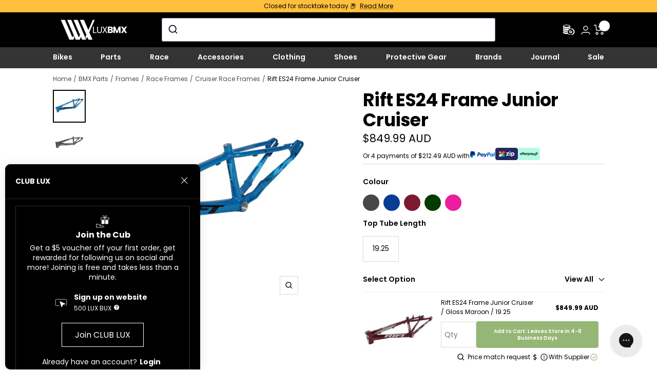

--- FILE ---
content_type: text/html; charset=UTF-8
request_url: https://api.reviews.io/json-ld/product/richsnippet?sku=95167_178670%3B95167_178671%3B95167_178672%3B95167_178673%3B95167_178674%3B47740517843245%3B47740517876013%3B47740517908781%3B47740517974317%3B47740518039853%3B9061219795245%3Brift-es24-frame-junior-cruiser&store=lux-bmx&url=https://www.luxbmx.com/products/rift-es24-frame-junior-cruiser&data=true
body_size: -145
content:
{
	"@context" : "http://schema.org",
	"@type" : "Product"

  			
		    ,"name" : "Rift ES24 Frame Junior Cruiser Charcoal / 19.25",
		"image" : "https://cdn.shopify.com/s/files/1/0720/2003/3837/files/rift-es24-frame-junior-cruiser-frames-ctd-industries-charcoal-19_25tt-2.jpg?v=1747890700",
				"sku" : "95167_178670"
		    
}


--- FILE ---
content_type: text/css
request_url: https://www.luxbmx.com/cdn/shop/t/74/assets/lite-yt-embed.css?v=18206276649108771071766469297
body_size: -22
content:
lite-youtube{background-color:#000;position:relative;display:block;contain:content;background-position:center center;background-size:cover;cursor:pointer;max-width:720px}lite-youtube:after{content:"";display:block;padding-bottom:56.25%}lite-youtube>iframe{width:100%;height:100%;position:absolute;top:0;left:0;border:0}lite-youtube>.lty-playbtn{display:block;width:68px;height:48px;position:absolute;cursor:pointer;transform:translate3d(-50%,-50%,0);top:50%;left:50%;z-index:1;background-color:transparent;background-image:url('data:image/svg+xml;utf8,<svg xmlns="http://www.w3.org/2000/svg" viewBox="0 0 68 48"><path d="M66.52 7.74c-.78-2.93-2.49-5.41-5.42-6.19C55.79.13 34 0 34 0S12.21.13 6.9 1.55c-2.93.78-4.63 3.26-5.42 6.19C.06 13.05 0 24 0 24s.06 10.95 1.48 16.26c.78 2.93 2.49 5.41 5.42 6.19C12.21 47.87 34 48 34 48s21.79-.13 27.1-1.55c2.93-.78 4.64-3.26 5.42-6.19C67.94 34.95 68 24 68 24s-.06-10.95-1.48-16.26z" fill="red"/><path d="M45 24 27 14v20" fill="white"/></svg>');filter:grayscale(100%);transition:filter .1s cubic-bezier(0,0,.2,1);border:none}lite-youtube:hover>.lty-playbtn,lite-youtube .lty-playbtn:focus{filter:none}lite-youtube.lyt-activated{cursor:unset}lite-youtube.lyt-activated:before,lite-youtube.lyt-activated>.lty-playbtn{opacity:0;pointer-events:none}.lyt-visually-hidden{clip:rect(0 0 0 0);clip-path:inset(50%);height:1px;overflow:hidden;position:absolute;white-space:nowrap;width:1px}
/*# sourceMappingURL=/cdn/shop/t/74/assets/lite-yt-embed.css.map?v=18206276649108771071766469297 */


--- FILE ---
content_type: text/javascript; charset=utf-8
request_url: https://www.luxbmx.com/products/rift-es24-frame-junior-cruiser.js
body_size: 2803
content:
{"id":9061219795245,"title":"Rift ES24 Frame Junior Cruiser","handle":"rift-es24-frame-junior-cruiser","description":"\u003cmeta charset=\"utf-8\"\u003e\n\u003cp data-mce-fragment=\"1\"\u003e\u003cstrong\u003eAt last a company making junior and expert sized cruiser frames!\u003c\/strong\u003e It's been a minute and if there's one question we dread here at LUX it's \"what do you have in a junior cruiser frame?\"\u003c\/p\u003e\n\u003cp data-mce-fragment=\"1\"\u003eWell no more! Bring it on for 2024.\u003c\/p\u003e\n\u003cp data-mce-fragment=\"1\"\u003eThe\u003cspan data-mce-fragment=\"1\"\u003e \u003c\/span\u003e\u003cstrong data-mce-fragment=\"1\"\u003eRift ES20 Expert Junior frame\u003c\/strong\u003e\u003cspan data-mce-fragment=\"1\"\u003e \u003c\/span\u003eis here in all new colours for the 2023\/24 race season. From classic grey charcoal with black decals, to hot pink, with a few colours in between, all of the frames are finished in a gloss clear coat covering the decals and adding an extra layer of protection. We reckon the kids will love these bright colours.\u003c\/p\u003e\n\u003cp data-mce-fragment=\"1\"\u003e\u003cspan data-mce-fragment=\"1\"\u003eRift haven't quite gone all the way with disc brake adaptation, with all of the \u003cstrong data-mce-fragment=\"1\"\u003eyouth frames sticking to a V-brake design\u003c\/strong\u003e, though we're 100% positive there will be disc brake conversions on the track for 2024. With a slotted 10mm dropout, there's plenty of caliper mount options out there.\u003c\/span\u003e\u003c\/p\u003e\n\u003cp data-mce-fragment=\"1\"\u003eManufactured from\u003cspan data-mce-fragment=\"1\"\u003e \u003c\/span\u003e\u003cstrong data-mce-fragment=\"1\"\u003e7005 Double Heat Treated Alloy,\u003c\/strong\u003e all of the main tubing is hydro-form making for a unique appearance. The CNC'd 3D dropouts are both beautiful and functional, and will for sure be dead straight making wheel installation dead easy.\u003c\/p\u003e\n\u003cp data-mce-fragment=\"1\"\u003eA\u003cspan data-mce-fragment=\"1\"\u003e \u003c\/span\u003e\u003cstrong data-mce-fragment=\"1\"\u003eEuro bottom bracket\u003c\/strong\u003e\u003cspan data-mce-fragment=\"1\"\u003e \u003c\/span\u003emeans the crank install is also a quick and easy process. No messy silicon and multiple cable guides keeps your build looking sleek. \u003c\/p\u003e\n\u003cp data-mce-fragment=\"1\"\u003eRift frames are popular for good reason and the attention to detail on these has us excited to be offering them to you guys through LUX. \u003c\/p\u003e\n\u003cp data-mce-fragment=\"1\"\u003eLooking to build your junior cruiser frame into a race winner? Well we can help you find those hard to get youth cruiser parts that can be super difficult to source. Let our team of BMX sleuths bring together, then build your dream junior cruiser.\u003c\/p\u003e\n\u003cp data-mce-fragment=\"1\"\u003e\u003cstrong data-mce-fragment=\"1\"\u003eNote:\u003c\/strong\u003e\u003cspan data-mce-fragment=\"1\"\u003e \u003c\/span\u003eThe maroon and green frames here are the youth frames and are showing V-brake mounts. The other colours are pro frames and show the disc brake dropouts. These images are simply to display the colour options.\u003c\/p\u003e\n\u003cp data-mce-fragment=\"1\"\u003e\u003cstrong data-mce-fragment=\"1\"\u003eFeatures:\u003c\/strong\u003e\u003c\/p\u003e\n\u003cul data-mce-fragment=\"1\"\u003e\n\u003cli data-mce-fragment=\"1\"\u003e7005 Double Heat Treated Alloy\u003c\/li\u003e\n\u003cli data-mce-fragment=\"1\"\u003eHydro-Form Top Tube\u003c\/li\u003e\n\u003cli data-mce-fragment=\"1\"\u003eHydro-Form Down Tube\u003c\/li\u003e\n\u003cli data-mce-fragment=\"1\"\u003eHydro-Form Chain Stays\u003c\/li\u003e\n\u003cli data-mce-fragment=\"1\"\u003eCNC CS Yoke for Max Wheel Clearance\u003c\/li\u003e\n\u003cli data-mce-fragment=\"1\"\u003eBulge Seat Tube\u003c\/li\u003e\n\u003cli data-mce-fragment=\"1\"\u003eCNC Integrated Head Tube and BB\u003c\/li\u003e\n\u003cli data-mce-fragment=\"1\"\u003eCNC 3D Dropouts\u003c\/li\u003e\n\u003cli data-mce-fragment=\"1\"\u003eDecals Under Clear Coat\u003c\/li\u003e\n\u003c\/ul\u003e\n\u003cp data-mce-fragment=\"1\"\u003e\u003cstrong data-mce-fragment=\"1\"\u003e Specs:\u003c\/strong\u003e\u003cmeta charset=\"utf-8\"\u003e\u003c\/p\u003e\n\u003ctable data-mce-fragment=\"1\" xmlns=\"http:\/\/www.w3.org\/1999\/xhtml\" cellspacing=\"0\" cellpadding=\"0\" dir=\"ltr\" border=\"1\" data-sheets-root=\"1\"\u003e\n\u003ccolgroup data-mce-fragment=\"1\"\u003e \u003ccol data-mce-fragment=\"1\" width=\"145\"\u003e \u003ccol data-mce-fragment=\"1\" width=\"271\"\u003e \u003c\/colgroup\u003e\n\u003ctbody data-mce-fragment=\"1\"\u003e\n\u003ctr data-mce-fragment=\"1\"\u003e\n\u003ctd data-mce-fragment=\"1\" data-sheets-value='{\"1\":2,\"2\":\"Model\"}'\u003e\u003cstrong data-mce-fragment=\"1\"\u003eModel\u003c\/strong\u003e\u003c\/td\u003e\n\u003ctd data-mce-fragment=\"1\" data-sheets-value='{\"1\":2,\"2\":\"Rift ES20D Pro L\"}'\u003eRift ES20D Junior Cruiser\u003c\/td\u003e\n\u003c\/tr\u003e\n\u003ctr data-mce-fragment=\"1\"\u003e\n\u003ctd data-mce-fragment=\"1\" data-sheets-value='{\"1\":2,\"2\":\"Frame Material\"}'\u003e\u003cstrong data-mce-fragment=\"1\"\u003eFrame Material\u003c\/strong\u003e\u003c\/td\u003e\n\u003ctd data-mce-fragment=\"1\" data-sheets-value='{\"1\":2,\"2\":\"7005 Double Heat Treated Alloy \"}'\u003e7005 Double Heat Treated Alloy\u003c\/td\u003e\n\u003c\/tr\u003e\n\u003ctr data-mce-fragment=\"1\"\u003e\n\u003ctd data-mce-fragment=\"1\" data-sheets-value='{\"1\":2,\"2\":\"Top Tube Length\"}'\u003e\u003cstrong data-mce-fragment=\"1\"\u003eTop Tube Length\u003c\/strong\u003e\u003c\/td\u003e\n\u003ctd data-mce-fragment=\"1\" data-sheets-value='{\"1\":2,\"2\":\"20.5 Inch\"}'\u003e19.75 Inch\u003c\/td\u003e\n\u003c\/tr\u003e\n\u003ctr data-mce-fragment=\"1\"\u003e\n\u003ctd data-mce-fragment=\"1\" data-sheets-value='{\"1\":2,\"2\":\"Chainstay Length \"}'\u003e\u003cstrong data-mce-fragment=\"1\"\u003eChainstay Length\u003c\/strong\u003e\u003c\/td\u003e\n\u003ctd data-mce-fragment=\"1\" data-sheets-value='{\"1\":2,\"2\":\"14.6 Inch\"}'\u003e14.5 Inch\u003c\/td\u003e\n\u003c\/tr\u003e\n\u003ctr data-mce-fragment=\"1\"\u003e\n\u003ctd data-mce-fragment=\"1\" data-sheets-value='{\"1\":2,\"2\":\"Bottom Bracket Height\"}'\u003e\u003cstrong data-mce-fragment=\"1\"\u003eBottom Bracket Height\u003c\/strong\u003e\u003c\/td\u003e\n\u003ctd data-mce-fragment=\"1\" data-sheets-value='{\"1\":2,\"2\":\"11.25 Inch\"}'\u003e11.00 Inch\u003c\/td\u003e\n\u003c\/tr\u003e\n\u003ctr data-mce-fragment=\"1\"\u003e\n\u003ctd data-mce-fragment=\"1\" data-sheets-value='{\"1\":2,\"2\":\"Head Angle\"}'\u003e\u003cstrong data-mce-fragment=\"1\"\u003eHead Angle\u003c\/strong\u003e\u003c\/td\u003e\n\u003ctd data-mce-fragment=\"1\" data-sheets-value='{\"1\":2,\"2\":\"74 Degrees\"}'\u003e72 Degrees\u003c\/td\u003e\n\u003c\/tr\u003e\n\u003ctr data-mce-fragment=\"1\"\u003e\n\u003ctd data-mce-fragment=\"1\" data-sheets-value='{\"1\":2,\"2\":\"Seat Angle\"}'\u003e\u003cstrong data-mce-fragment=\"1\"\u003eSeat Angle\u003c\/strong\u003e\u003c\/td\u003e\n\u003ctd data-mce-fragment=\"1\" data-sheets-value='{\"1\":2,\"2\":\"72 Degrees\"}'\u003e69 Degrees\u003c\/td\u003e\n\u003c\/tr\u003e\n\u003ctr data-mce-fragment=\"1\"\u003e\n\u003ctd data-mce-fragment=\"1\" data-sheets-value='{\"1\":2,\"2\":\"Head Tube Type\"}'\u003e\u003cstrong data-mce-fragment=\"1\"\u003eHead Tube Type\u003c\/strong\u003e\u003c\/td\u003e\n\u003ctd data-mce-fragment=\"1\" data-sheets-value='{\"1\":2,\"2\":\"Tapered 1-1\/8th - 1.5 Inch\"}'\u003eIntegrated 1-1\/8th \u003c\/td\u003e\n\u003c\/tr\u003e\n\u003ctr data-mce-fragment=\"1\"\u003e\n\u003ctd data-mce-fragment=\"1\" data-sheets-value='{\"1\":2,\"2\":\"Wheel Type\"}'\u003e\u003cstrong data-mce-fragment=\"1\"\u003eWheel Type\u003c\/strong\u003e\u003c\/td\u003e\n\u003ctd data-mce-fragment=\"1\" data-sheets-value='{\"1\":2,\"2\":\"20 Inch (406mm)\"}'\u003e451mm (20 x 1-1\/8 \/ 20 x 1-3\/8th)\u003c\/td\u003e\n\u003c\/tr\u003e\n\u003ctr data-mce-fragment=\"1\"\u003e\n\u003ctd data-mce-fragment=\"1\" data-sheets-value='{\"1\":2,\"2\":\"Bottom Bracket Type\"}'\u003e\u003cstrong data-mce-fragment=\"1\"\u003eBottom Bracket Type\u003c\/strong\u003e\u003c\/td\u003e\n\u003ctd data-mce-fragment=\"1\" data-sheets-value='{\"1\":2,\"2\":\"Euro\"}'\u003eEuro\u003c\/td\u003e\n\u003c\/tr\u003e\n\u003ctr data-mce-fragment=\"1\"\u003e\n\u003ctd data-mce-fragment=\"1\" data-sheets-value='{\"1\":2,\"2\":\"Seat Tube Diameter\"}'\u003e\u003cstrong data-mce-fragment=\"1\"\u003eSeat Tube Diameter\u003c\/strong\u003e\u003c\/td\u003e\n\u003ctd data-mce-fragment=\"1\" data-sheets-value='{\"1\":2,\"2\":\"27.2mm\"}'\u003e22.2mm\u003c\/td\u003e\n\u003c\/tr\u003e\n\u003ctr data-mce-fragment=\"1\"\u003e\n\u003ctd data-mce-fragment=\"1\" data-sheets-value='{\"1\":2,\"2\":\"Seat Clamp Diameter\"}'\u003e\u003cstrong data-mce-fragment=\"1\"\u003eSeat Clamp Diameter\u003c\/strong\u003e\u003c\/td\u003e\n\u003ctd data-mce-fragment=\"1\" data-sheets-value='{\"1\":2,\"2\":\"31.8mm\"}'\u003e24.5mm\u003c\/td\u003e\n\u003c\/tr\u003e\n\u003ctr data-mce-fragment=\"1\"\u003e\n\u003ctd data-mce-fragment=\"1\" data-sheets-value='{\"1\":2,\"2\":\"Brake Type \"}'\u003e\u003cstrong data-mce-fragment=\"1\"\u003eBrake Type\u003c\/strong\u003e\u003c\/td\u003e\n\u003ctd data-mce-fragment=\"1\" data-sheets-value='{\"1\":2,\"2\":\"Disc (Post Mount Caliper)\"}'\u003eV-brake\u003c\/td\u003e\n\u003c\/tr\u003e\n\u003ctr data-mce-fragment=\"1\"\u003e\n\u003ctd data-mce-fragment=\"1\" data-sheets-value='{\"1\":2,\"2\":\"Dropout type\"}'\u003e\u003cstrong data-mce-fragment=\"1\"\u003eDropout type\u003c\/strong\u003e\u003c\/td\u003e\n\u003ctd data-mce-fragment=\"1\" data-sheets-value='{\"1\":2,\"2\":\"10mm Slotted\"}'\u003e10mm Slotted\u003c\/td\u003e\n\u003c\/tr\u003e\n\u003ctr data-mce-fragment=\"1\"\u003e\n\u003ctd data-mce-fragment=\"1\" data-sheets-value='{\"1\":2,\"2\":\"Weight\"}'\u003e\u003cstrong data-mce-fragment=\"1\"\u003eWeight\u003c\/strong\u003e\u003c\/td\u003e\n\u003ctd data-mce-fragment=\"1\" data-sheets-value='{\"1\":2,\"2\":\"1389g\"}'\u003e992g\u003c\/td\u003e\n\u003c\/tr\u003e\n\u003c\/tbody\u003e\n\u003c\/table\u003e","published_at":"2023-12-15T13:58:52+10:00","created_at":"2023-12-15T11:34:41+10:00","vendor":"CTD Industries","type":"Frames","tags":["brand-rift","dept-parts","discipline-race","instock-CTD","racesize-cruiser","vendor-CTD Industries"],"price":84999,"price_min":84999,"price_max":84999,"available":true,"price_varies":false,"compare_at_price":84999,"compare_at_price_min":84999,"compare_at_price_max":84999,"compare_at_price_varies":false,"variants":[{"id":47740517843245,"title":"Charcoal \/ 19.25","option1":"Charcoal","option2":"19.25","option3":null,"sku":"95167_178670","requires_shipping":true,"taxable":true,"featured_image":{"id":45396640104749,"product_id":9061219795245,"position":2,"created_at":"2023-12-15T13:51:35+10:00","updated_at":"2025-05-22T15:11:40+10:00","alt":"An expert-sized Rift ES24 Frame Junior Cruiser adorned with the word rift.","width":900,"height":900,"src":"https:\/\/cdn.shopify.com\/s\/files\/1\/0720\/2003\/3837\/files\/rift-es24-frame-junior-cruiser-frames-ctd-industries-charcoal-19_25tt-2.jpg?v=1747890700","variant_ids":[47740517843245]},"available":false,"name":"Rift ES24 Frame Junior Cruiser - Charcoal \/ 19.25","public_title":"Charcoal \/ 19.25","options":["Charcoal","19.25"],"price":84999,"weight":3000,"compare_at_price":84999,"inventory_management":"shopify","barcode":"719579999","featured_media":{"alt":"An expert-sized Rift ES24 Frame Junior Cruiser adorned with the word rift.","id":37820147532077,"position":2,"preview_image":{"aspect_ratio":1.0,"height":900,"width":900,"src":"https:\/\/cdn.shopify.com\/s\/files\/1\/0720\/2003\/3837\/files\/rift-es24-frame-junior-cruiser-frames-ctd-industries-charcoal-19_25tt-2.jpg?v=1747890700"}},"quantity_rule":{"min":1,"max":null,"increment":1},"quantity_price_breaks":[],"requires_selling_plan":false,"selling_plan_allocations":[]},{"id":47740517876013,"title":"Gloss Blue \/ 19.25","option1":"Gloss Blue","option2":"19.25","option3":null,"sku":"95167_178671","requires_shipping":true,"taxable":true,"featured_image":{"id":45396641153325,"product_id":9061219795245,"position":1,"created_at":"2023-12-15T13:51:40+10:00","updated_at":"2025-05-22T15:11:39+10:00","alt":"A junior-sized Rift ES24 Frame Junior Cruiser bike frame with the word rift on it.","width":900,"height":900,"src":"https:\/\/cdn.shopify.com\/s\/files\/1\/0720\/2003\/3837\/files\/rift-es24-frame-junior-cruiser-frames-ctd-industries-gloss-blue-19_25tt.jpg?v=1747890699","variant_ids":[47740517876013]},"available":false,"name":"Rift ES24 Frame Junior Cruiser - Gloss Blue \/ 19.25","public_title":"Gloss Blue \/ 19.25","options":["Gloss Blue","19.25"],"price":84999,"weight":3000,"compare_at_price":84999,"inventory_management":"shopify","barcode":"719578666","featured_media":{"alt":"A junior-sized Rift ES24 Frame Junior Cruiser bike frame with the word rift on it.","id":37820149170477,"position":1,"preview_image":{"aspect_ratio":1.0,"height":900,"width":900,"src":"https:\/\/cdn.shopify.com\/s\/files\/1\/0720\/2003\/3837\/files\/rift-es24-frame-junior-cruiser-frames-ctd-industries-gloss-blue-19_25tt.jpg?v=1747890699"}},"quantity_rule":{"min":1,"max":null,"increment":1},"quantity_price_breaks":[],"requires_selling_plan":false,"selling_plan_allocations":[]},{"id":47740517908781,"title":"Gloss Maroon \/ 19.25","option1":"Gloss Maroon","option2":"19.25","option3":null,"sku":"95167_178672","requires_shipping":true,"taxable":true,"featured_image":{"id":45396641612077,"product_id":9061219795245,"position":3,"created_at":"2023-12-15T13:51:44+10:00","updated_at":"2025-05-22T15:11:42+10:00","alt":"A Rift ES24 Frame Junior Cruiser with the word rift on it.","width":900,"height":900,"src":"https:\/\/cdn.shopify.com\/s\/files\/1\/0720\/2003\/3837\/files\/rift-es24-frame-junior-cruiser-frames-ctd-industries-gloss-maroon-19_25tt-3.jpg?v=1747890702","variant_ids":[47740517908781]},"available":true,"name":"Rift ES24 Frame Junior Cruiser - Gloss Maroon \/ 19.25","public_title":"Gloss Maroon \/ 19.25","options":["Gloss Maroon","19.25"],"price":84999,"weight":3000,"compare_at_price":84999,"inventory_management":"shopify","barcode":"719578142","featured_media":{"alt":"A Rift ES24 Frame Junior Cruiser with the word rift on it.","id":37820149563693,"position":3,"preview_image":{"aspect_ratio":1.0,"height":900,"width":900,"src":"https:\/\/cdn.shopify.com\/s\/files\/1\/0720\/2003\/3837\/files\/rift-es24-frame-junior-cruiser-frames-ctd-industries-gloss-maroon-19_25tt-3.jpg?v=1747890702"}},"quantity_rule":{"min":1,"max":null,"increment":1},"quantity_price_breaks":[],"requires_selling_plan":false,"selling_plan_allocations":[]},{"id":47740517974317,"title":"Gloss Green \/ 19.25","option1":"Gloss Green","option2":"19.25","option3":null,"sku":"95167_178673","requires_shipping":true,"taxable":true,"featured_image":{"id":45396643053869,"product_id":9061219795245,"position":4,"created_at":"2023-12-15T13:51:50+10:00","updated_at":"2025-05-22T15:11:43+10:00","alt":"A Rift ES24 Frame Junior Cruiser on a white background.","width":900,"height":900,"src":"https:\/\/cdn.shopify.com\/s\/files\/1\/0720\/2003\/3837\/files\/rift-es24-frame-junior-cruiser-frames-ctd-industries-gloss-green-19_25tt-4.jpg?v=1747890703","variant_ids":[47740517974317]},"available":true,"name":"Rift ES24 Frame Junior Cruiser - Gloss Green \/ 19.25","public_title":"Gloss Green \/ 19.25","options":["Gloss Green","19.25"],"price":84999,"weight":3000,"compare_at_price":84999,"inventory_management":"shopify","barcode":"719578118","featured_media":{"alt":"A Rift ES24 Frame Junior Cruiser on a white background.","id":37820150907181,"position":4,"preview_image":{"aspect_ratio":1.0,"height":900,"width":900,"src":"https:\/\/cdn.shopify.com\/s\/files\/1\/0720\/2003\/3837\/files\/rift-es24-frame-junior-cruiser-frames-ctd-industries-gloss-green-19_25tt-4.jpg?v=1747890703"}},"quantity_rule":{"min":1,"max":null,"increment":1},"quantity_price_breaks":[],"requires_selling_plan":false,"selling_plan_allocations":[]},{"id":47740518039853,"title":"Hot Pink \/ 19.25","option1":"Hot Pink","option2":"19.25","option3":null,"sku":"95167_178674","requires_shipping":true,"taxable":true,"featured_image":{"id":45396644430125,"product_id":9061219795245,"position":5,"created_at":"2023-12-15T13:51:56+10:00","updated_at":"2025-05-22T15:11:45+10:00","alt":"A Rift ES24 Frame Junior Cruiser on a white background.","width":1405,"height":1404,"src":"https:\/\/cdn.shopify.com\/s\/files\/1\/0720\/2003\/3837\/files\/rift-es24-frame-junior-cruiser-frames-ctd-industries-hot-pink-19_25tt-5.jpg?v=1747890705","variant_ids":[47740518039853]},"available":false,"name":"Rift ES24 Frame Junior Cruiser - Hot Pink \/ 19.25","public_title":"Hot Pink \/ 19.25","options":["Hot Pink","19.25"],"price":84999,"weight":3000,"compare_at_price":84999,"inventory_management":"shopify","barcode":"719578674","featured_media":{"alt":"A Rift ES24 Frame Junior Cruiser on a white background.","id":37820151955757,"position":5,"preview_image":{"aspect_ratio":1.001,"height":1404,"width":1405,"src":"https:\/\/cdn.shopify.com\/s\/files\/1\/0720\/2003\/3837\/files\/rift-es24-frame-junior-cruiser-frames-ctd-industries-hot-pink-19_25tt-5.jpg?v=1747890705"}},"quantity_rule":{"min":1,"max":null,"increment":1},"quantity_price_breaks":[],"requires_selling_plan":false,"selling_plan_allocations":[]}],"images":["\/\/cdn.shopify.com\/s\/files\/1\/0720\/2003\/3837\/files\/rift-es24-frame-junior-cruiser-frames-ctd-industries-gloss-blue-19_25tt.jpg?v=1747890699","\/\/cdn.shopify.com\/s\/files\/1\/0720\/2003\/3837\/files\/rift-es24-frame-junior-cruiser-frames-ctd-industries-charcoal-19_25tt-2.jpg?v=1747890700","\/\/cdn.shopify.com\/s\/files\/1\/0720\/2003\/3837\/files\/rift-es24-frame-junior-cruiser-frames-ctd-industries-gloss-maroon-19_25tt-3.jpg?v=1747890702","\/\/cdn.shopify.com\/s\/files\/1\/0720\/2003\/3837\/files\/rift-es24-frame-junior-cruiser-frames-ctd-industries-gloss-green-19_25tt-4.jpg?v=1747890703","\/\/cdn.shopify.com\/s\/files\/1\/0720\/2003\/3837\/files\/rift-es24-frame-junior-cruiser-frames-ctd-industries-hot-pink-19_25tt-5.jpg?v=1747890705"],"featured_image":"\/\/cdn.shopify.com\/s\/files\/1\/0720\/2003\/3837\/files\/rift-es24-frame-junior-cruiser-frames-ctd-industries-gloss-blue-19_25tt.jpg?v=1747890699","options":[{"name":"Colour","position":1,"values":["Charcoal","Gloss Blue","Gloss Maroon","Gloss Green","Hot Pink"]},{"name":"Top Tube Length","position":2,"values":["19.25"]}],"url":"\/products\/rift-es24-frame-junior-cruiser","media":[{"alt":"A junior-sized Rift ES24 Frame Junior Cruiser bike frame with the word rift on it.","id":37820149170477,"position":1,"preview_image":{"aspect_ratio":1.0,"height":900,"width":900,"src":"https:\/\/cdn.shopify.com\/s\/files\/1\/0720\/2003\/3837\/files\/rift-es24-frame-junior-cruiser-frames-ctd-industries-gloss-blue-19_25tt.jpg?v=1747890699"},"aspect_ratio":1.0,"height":900,"media_type":"image","src":"https:\/\/cdn.shopify.com\/s\/files\/1\/0720\/2003\/3837\/files\/rift-es24-frame-junior-cruiser-frames-ctd-industries-gloss-blue-19_25tt.jpg?v=1747890699","width":900},{"alt":"An expert-sized Rift ES24 Frame Junior Cruiser adorned with the word rift.","id":37820147532077,"position":2,"preview_image":{"aspect_ratio":1.0,"height":900,"width":900,"src":"https:\/\/cdn.shopify.com\/s\/files\/1\/0720\/2003\/3837\/files\/rift-es24-frame-junior-cruiser-frames-ctd-industries-charcoal-19_25tt-2.jpg?v=1747890700"},"aspect_ratio":1.0,"height":900,"media_type":"image","src":"https:\/\/cdn.shopify.com\/s\/files\/1\/0720\/2003\/3837\/files\/rift-es24-frame-junior-cruiser-frames-ctd-industries-charcoal-19_25tt-2.jpg?v=1747890700","width":900},{"alt":"A Rift ES24 Frame Junior Cruiser with the word rift on it.","id":37820149563693,"position":3,"preview_image":{"aspect_ratio":1.0,"height":900,"width":900,"src":"https:\/\/cdn.shopify.com\/s\/files\/1\/0720\/2003\/3837\/files\/rift-es24-frame-junior-cruiser-frames-ctd-industries-gloss-maroon-19_25tt-3.jpg?v=1747890702"},"aspect_ratio":1.0,"height":900,"media_type":"image","src":"https:\/\/cdn.shopify.com\/s\/files\/1\/0720\/2003\/3837\/files\/rift-es24-frame-junior-cruiser-frames-ctd-industries-gloss-maroon-19_25tt-3.jpg?v=1747890702","width":900},{"alt":"A Rift ES24 Frame Junior Cruiser on a white background.","id":37820150907181,"position":4,"preview_image":{"aspect_ratio":1.0,"height":900,"width":900,"src":"https:\/\/cdn.shopify.com\/s\/files\/1\/0720\/2003\/3837\/files\/rift-es24-frame-junior-cruiser-frames-ctd-industries-gloss-green-19_25tt-4.jpg?v=1747890703"},"aspect_ratio":1.0,"height":900,"media_type":"image","src":"https:\/\/cdn.shopify.com\/s\/files\/1\/0720\/2003\/3837\/files\/rift-es24-frame-junior-cruiser-frames-ctd-industries-gloss-green-19_25tt-4.jpg?v=1747890703","width":900},{"alt":"A Rift ES24 Frame Junior Cruiser on a white background.","id":37820151955757,"position":5,"preview_image":{"aspect_ratio":1.001,"height":1404,"width":1405,"src":"https:\/\/cdn.shopify.com\/s\/files\/1\/0720\/2003\/3837\/files\/rift-es24-frame-junior-cruiser-frames-ctd-industries-hot-pink-19_25tt-5.jpg?v=1747890705"},"aspect_ratio":1.001,"height":1404,"media_type":"image","src":"https:\/\/cdn.shopify.com\/s\/files\/1\/0720\/2003\/3837\/files\/rift-es24-frame-junior-cruiser-frames-ctd-industries-hot-pink-19_25tt-5.jpg?v=1747890705","width":1405}],"requires_selling_plan":false,"selling_plan_groups":[]}

--- FILE ---
content_type: text/javascript
request_url: https://www.luxbmx.com/cdn/shop/t/74/assets/algolia_translations.js?v=177106561734745623991766469297
body_size: -175
content:
(function(algolia){"use strict";algolia.translations={searchTitle:"Search result",search:"Current search",allProducts:"See all products ",matching:"matching",sortBy:"Sorted by",relevance:"Relevance",outOf:"out of",resultsFound:"results found",oneResultFound:"1 result found",noResultFound:"No result found",addToCart:"Add to cart",searchForProduct:"Search for products",selectedFilter:"Selected filters",clearAll:"Clear all",outOfStock:"Out of stock",products:"Products",collections:"Collections",articles:"Articles",pages:"Pages",try:"Try",clearFilters:"clearing the filters",or:"or",changeInput:"changing your input",showLess:"Show less",showMore:"Show more",noResultFor:"No results for"},algolia.translation_helpers={no_result_for:function(text){return"".concat(algolia.translations.noResultFor,' " ').concat(text,' ".')},in:function(processingTimeMS){return"".concat(algolia.translations.in," ").concat(processingTimeMS/1e3,"s")},outOf:function(page,hitsPerPage,nbHits){return page*hitsPerPage+1+"-"+Math.min((page+1)*hitsPerPage,nbHits)+" ".concat(algolia.translations.outOf)},by:function(text){return text?" ".concat(algolia.translations.by," ")+text:""},render_title:function(text,query){return text==="Products"&&query?text+" for "+query:text}}})(window.algoliaShopify);
//# sourceMappingURL=/cdn/shop/t/74/assets/algolia_translations.js.map?v=177106561734745623991766469297


--- FILE ---
content_type: text/javascript; charset=utf-8
request_url: https://www.luxbmx.com/products/rift-es24-frame-junior-cruiser.js
body_size: 2748
content:
{"id":9061219795245,"title":"Rift ES24 Frame Junior Cruiser","handle":"rift-es24-frame-junior-cruiser","description":"\u003cmeta charset=\"utf-8\"\u003e\n\u003cp data-mce-fragment=\"1\"\u003e\u003cstrong\u003eAt last a company making junior and expert sized cruiser frames!\u003c\/strong\u003e It's been a minute and if there's one question we dread here at LUX it's \"what do you have in a junior cruiser frame?\"\u003c\/p\u003e\n\u003cp data-mce-fragment=\"1\"\u003eWell no more! Bring it on for 2024.\u003c\/p\u003e\n\u003cp data-mce-fragment=\"1\"\u003eThe\u003cspan data-mce-fragment=\"1\"\u003e \u003c\/span\u003e\u003cstrong data-mce-fragment=\"1\"\u003eRift ES20 Expert Junior frame\u003c\/strong\u003e\u003cspan data-mce-fragment=\"1\"\u003e \u003c\/span\u003eis here in all new colours for the 2023\/24 race season. From classic grey charcoal with black decals, to hot pink, with a few colours in between, all of the frames are finished in a gloss clear coat covering the decals and adding an extra layer of protection. We reckon the kids will love these bright colours.\u003c\/p\u003e\n\u003cp data-mce-fragment=\"1\"\u003e\u003cspan data-mce-fragment=\"1\"\u003eRift haven't quite gone all the way with disc brake adaptation, with all of the \u003cstrong data-mce-fragment=\"1\"\u003eyouth frames sticking to a V-brake design\u003c\/strong\u003e, though we're 100% positive there will be disc brake conversions on the track for 2024. With a slotted 10mm dropout, there's plenty of caliper mount options out there.\u003c\/span\u003e\u003c\/p\u003e\n\u003cp data-mce-fragment=\"1\"\u003eManufactured from\u003cspan data-mce-fragment=\"1\"\u003e \u003c\/span\u003e\u003cstrong data-mce-fragment=\"1\"\u003e7005 Double Heat Treated Alloy,\u003c\/strong\u003e all of the main tubing is hydro-form making for a unique appearance. The CNC'd 3D dropouts are both beautiful and functional, and will for sure be dead straight making wheel installation dead easy.\u003c\/p\u003e\n\u003cp data-mce-fragment=\"1\"\u003eA\u003cspan data-mce-fragment=\"1\"\u003e \u003c\/span\u003e\u003cstrong data-mce-fragment=\"1\"\u003eEuro bottom bracket\u003c\/strong\u003e\u003cspan data-mce-fragment=\"1\"\u003e \u003c\/span\u003emeans the crank install is also a quick and easy process. No messy silicon and multiple cable guides keeps your build looking sleek. \u003c\/p\u003e\n\u003cp data-mce-fragment=\"1\"\u003eRift frames are popular for good reason and the attention to detail on these has us excited to be offering them to you guys through LUX. \u003c\/p\u003e\n\u003cp data-mce-fragment=\"1\"\u003eLooking to build your junior cruiser frame into a race winner? Well we can help you find those hard to get youth cruiser parts that can be super difficult to source. Let our team of BMX sleuths bring together, then build your dream junior cruiser.\u003c\/p\u003e\n\u003cp data-mce-fragment=\"1\"\u003e\u003cstrong data-mce-fragment=\"1\"\u003eNote:\u003c\/strong\u003e\u003cspan data-mce-fragment=\"1\"\u003e \u003c\/span\u003eThe maroon and green frames here are the youth frames and are showing V-brake mounts. The other colours are pro frames and show the disc brake dropouts. These images are simply to display the colour options.\u003c\/p\u003e\n\u003cp data-mce-fragment=\"1\"\u003e\u003cstrong data-mce-fragment=\"1\"\u003eFeatures:\u003c\/strong\u003e\u003c\/p\u003e\n\u003cul data-mce-fragment=\"1\"\u003e\n\u003cli data-mce-fragment=\"1\"\u003e7005 Double Heat Treated Alloy\u003c\/li\u003e\n\u003cli data-mce-fragment=\"1\"\u003eHydro-Form Top Tube\u003c\/li\u003e\n\u003cli data-mce-fragment=\"1\"\u003eHydro-Form Down Tube\u003c\/li\u003e\n\u003cli data-mce-fragment=\"1\"\u003eHydro-Form Chain Stays\u003c\/li\u003e\n\u003cli data-mce-fragment=\"1\"\u003eCNC CS Yoke for Max Wheel Clearance\u003c\/li\u003e\n\u003cli data-mce-fragment=\"1\"\u003eBulge Seat Tube\u003c\/li\u003e\n\u003cli data-mce-fragment=\"1\"\u003eCNC Integrated Head Tube and BB\u003c\/li\u003e\n\u003cli data-mce-fragment=\"1\"\u003eCNC 3D Dropouts\u003c\/li\u003e\n\u003cli data-mce-fragment=\"1\"\u003eDecals Under Clear Coat\u003c\/li\u003e\n\u003c\/ul\u003e\n\u003cp data-mce-fragment=\"1\"\u003e\u003cstrong data-mce-fragment=\"1\"\u003e Specs:\u003c\/strong\u003e\u003cmeta charset=\"utf-8\"\u003e\u003c\/p\u003e\n\u003ctable data-mce-fragment=\"1\" xmlns=\"http:\/\/www.w3.org\/1999\/xhtml\" cellspacing=\"0\" cellpadding=\"0\" dir=\"ltr\" border=\"1\" data-sheets-root=\"1\"\u003e\n\u003ccolgroup data-mce-fragment=\"1\"\u003e \u003ccol data-mce-fragment=\"1\" width=\"145\"\u003e \u003ccol data-mce-fragment=\"1\" width=\"271\"\u003e \u003c\/colgroup\u003e\n\u003ctbody data-mce-fragment=\"1\"\u003e\n\u003ctr data-mce-fragment=\"1\"\u003e\n\u003ctd data-mce-fragment=\"1\" data-sheets-value='{\"1\":2,\"2\":\"Model\"}'\u003e\u003cstrong data-mce-fragment=\"1\"\u003eModel\u003c\/strong\u003e\u003c\/td\u003e\n\u003ctd data-mce-fragment=\"1\" data-sheets-value='{\"1\":2,\"2\":\"Rift ES20D Pro L\"}'\u003eRift ES20D Junior Cruiser\u003c\/td\u003e\n\u003c\/tr\u003e\n\u003ctr data-mce-fragment=\"1\"\u003e\n\u003ctd data-mce-fragment=\"1\" data-sheets-value='{\"1\":2,\"2\":\"Frame Material\"}'\u003e\u003cstrong data-mce-fragment=\"1\"\u003eFrame Material\u003c\/strong\u003e\u003c\/td\u003e\n\u003ctd data-mce-fragment=\"1\" data-sheets-value='{\"1\":2,\"2\":\"7005 Double Heat Treated Alloy \"}'\u003e7005 Double Heat Treated Alloy\u003c\/td\u003e\n\u003c\/tr\u003e\n\u003ctr data-mce-fragment=\"1\"\u003e\n\u003ctd data-mce-fragment=\"1\" data-sheets-value='{\"1\":2,\"2\":\"Top Tube Length\"}'\u003e\u003cstrong data-mce-fragment=\"1\"\u003eTop Tube Length\u003c\/strong\u003e\u003c\/td\u003e\n\u003ctd data-mce-fragment=\"1\" data-sheets-value='{\"1\":2,\"2\":\"20.5 Inch\"}'\u003e19.75 Inch\u003c\/td\u003e\n\u003c\/tr\u003e\n\u003ctr data-mce-fragment=\"1\"\u003e\n\u003ctd data-mce-fragment=\"1\" data-sheets-value='{\"1\":2,\"2\":\"Chainstay Length \"}'\u003e\u003cstrong data-mce-fragment=\"1\"\u003eChainstay Length\u003c\/strong\u003e\u003c\/td\u003e\n\u003ctd data-mce-fragment=\"1\" data-sheets-value='{\"1\":2,\"2\":\"14.6 Inch\"}'\u003e14.5 Inch\u003c\/td\u003e\n\u003c\/tr\u003e\n\u003ctr data-mce-fragment=\"1\"\u003e\n\u003ctd data-mce-fragment=\"1\" data-sheets-value='{\"1\":2,\"2\":\"Bottom Bracket Height\"}'\u003e\u003cstrong data-mce-fragment=\"1\"\u003eBottom Bracket Height\u003c\/strong\u003e\u003c\/td\u003e\n\u003ctd data-mce-fragment=\"1\" data-sheets-value='{\"1\":2,\"2\":\"11.25 Inch\"}'\u003e11.00 Inch\u003c\/td\u003e\n\u003c\/tr\u003e\n\u003ctr data-mce-fragment=\"1\"\u003e\n\u003ctd data-mce-fragment=\"1\" data-sheets-value='{\"1\":2,\"2\":\"Head Angle\"}'\u003e\u003cstrong data-mce-fragment=\"1\"\u003eHead Angle\u003c\/strong\u003e\u003c\/td\u003e\n\u003ctd data-mce-fragment=\"1\" data-sheets-value='{\"1\":2,\"2\":\"74 Degrees\"}'\u003e72 Degrees\u003c\/td\u003e\n\u003c\/tr\u003e\n\u003ctr data-mce-fragment=\"1\"\u003e\n\u003ctd data-mce-fragment=\"1\" data-sheets-value='{\"1\":2,\"2\":\"Seat Angle\"}'\u003e\u003cstrong data-mce-fragment=\"1\"\u003eSeat Angle\u003c\/strong\u003e\u003c\/td\u003e\n\u003ctd data-mce-fragment=\"1\" data-sheets-value='{\"1\":2,\"2\":\"72 Degrees\"}'\u003e69 Degrees\u003c\/td\u003e\n\u003c\/tr\u003e\n\u003ctr data-mce-fragment=\"1\"\u003e\n\u003ctd data-mce-fragment=\"1\" data-sheets-value='{\"1\":2,\"2\":\"Head Tube Type\"}'\u003e\u003cstrong data-mce-fragment=\"1\"\u003eHead Tube Type\u003c\/strong\u003e\u003c\/td\u003e\n\u003ctd data-mce-fragment=\"1\" data-sheets-value='{\"1\":2,\"2\":\"Tapered 1-1\/8th - 1.5 Inch\"}'\u003eIntegrated 1-1\/8th \u003c\/td\u003e\n\u003c\/tr\u003e\n\u003ctr data-mce-fragment=\"1\"\u003e\n\u003ctd data-mce-fragment=\"1\" data-sheets-value='{\"1\":2,\"2\":\"Wheel Type\"}'\u003e\u003cstrong data-mce-fragment=\"1\"\u003eWheel Type\u003c\/strong\u003e\u003c\/td\u003e\n\u003ctd data-mce-fragment=\"1\" data-sheets-value='{\"1\":2,\"2\":\"20 Inch (406mm)\"}'\u003e451mm (20 x 1-1\/8 \/ 20 x 1-3\/8th)\u003c\/td\u003e\n\u003c\/tr\u003e\n\u003ctr data-mce-fragment=\"1\"\u003e\n\u003ctd data-mce-fragment=\"1\" data-sheets-value='{\"1\":2,\"2\":\"Bottom Bracket Type\"}'\u003e\u003cstrong data-mce-fragment=\"1\"\u003eBottom Bracket Type\u003c\/strong\u003e\u003c\/td\u003e\n\u003ctd data-mce-fragment=\"1\" data-sheets-value='{\"1\":2,\"2\":\"Euro\"}'\u003eEuro\u003c\/td\u003e\n\u003c\/tr\u003e\n\u003ctr data-mce-fragment=\"1\"\u003e\n\u003ctd data-mce-fragment=\"1\" data-sheets-value='{\"1\":2,\"2\":\"Seat Tube Diameter\"}'\u003e\u003cstrong data-mce-fragment=\"1\"\u003eSeat Tube Diameter\u003c\/strong\u003e\u003c\/td\u003e\n\u003ctd data-mce-fragment=\"1\" data-sheets-value='{\"1\":2,\"2\":\"27.2mm\"}'\u003e22.2mm\u003c\/td\u003e\n\u003c\/tr\u003e\n\u003ctr data-mce-fragment=\"1\"\u003e\n\u003ctd data-mce-fragment=\"1\" data-sheets-value='{\"1\":2,\"2\":\"Seat Clamp Diameter\"}'\u003e\u003cstrong data-mce-fragment=\"1\"\u003eSeat Clamp Diameter\u003c\/strong\u003e\u003c\/td\u003e\n\u003ctd data-mce-fragment=\"1\" data-sheets-value='{\"1\":2,\"2\":\"31.8mm\"}'\u003e24.5mm\u003c\/td\u003e\n\u003c\/tr\u003e\n\u003ctr data-mce-fragment=\"1\"\u003e\n\u003ctd data-mce-fragment=\"1\" data-sheets-value='{\"1\":2,\"2\":\"Brake Type \"}'\u003e\u003cstrong data-mce-fragment=\"1\"\u003eBrake Type\u003c\/strong\u003e\u003c\/td\u003e\n\u003ctd data-mce-fragment=\"1\" data-sheets-value='{\"1\":2,\"2\":\"Disc (Post Mount Caliper)\"}'\u003eV-brake\u003c\/td\u003e\n\u003c\/tr\u003e\n\u003ctr data-mce-fragment=\"1\"\u003e\n\u003ctd data-mce-fragment=\"1\" data-sheets-value='{\"1\":2,\"2\":\"Dropout type\"}'\u003e\u003cstrong data-mce-fragment=\"1\"\u003eDropout type\u003c\/strong\u003e\u003c\/td\u003e\n\u003ctd data-mce-fragment=\"1\" data-sheets-value='{\"1\":2,\"2\":\"10mm Slotted\"}'\u003e10mm Slotted\u003c\/td\u003e\n\u003c\/tr\u003e\n\u003ctr data-mce-fragment=\"1\"\u003e\n\u003ctd data-mce-fragment=\"1\" data-sheets-value='{\"1\":2,\"2\":\"Weight\"}'\u003e\u003cstrong data-mce-fragment=\"1\"\u003eWeight\u003c\/strong\u003e\u003c\/td\u003e\n\u003ctd data-mce-fragment=\"1\" data-sheets-value='{\"1\":2,\"2\":\"1389g\"}'\u003e992g\u003c\/td\u003e\n\u003c\/tr\u003e\n\u003c\/tbody\u003e\n\u003c\/table\u003e","published_at":"2023-12-15T13:58:52+10:00","created_at":"2023-12-15T11:34:41+10:00","vendor":"CTD Industries","type":"Frames","tags":["brand-rift","dept-parts","discipline-race","instock-CTD","racesize-cruiser","vendor-CTD Industries"],"price":84999,"price_min":84999,"price_max":84999,"available":true,"price_varies":false,"compare_at_price":84999,"compare_at_price_min":84999,"compare_at_price_max":84999,"compare_at_price_varies":false,"variants":[{"id":47740517843245,"title":"Charcoal \/ 19.25","option1":"Charcoal","option2":"19.25","option3":null,"sku":"95167_178670","requires_shipping":true,"taxable":true,"featured_image":{"id":45396640104749,"product_id":9061219795245,"position":2,"created_at":"2023-12-15T13:51:35+10:00","updated_at":"2025-05-22T15:11:40+10:00","alt":"An expert-sized Rift ES24 Frame Junior Cruiser adorned with the word rift.","width":900,"height":900,"src":"https:\/\/cdn.shopify.com\/s\/files\/1\/0720\/2003\/3837\/files\/rift-es24-frame-junior-cruiser-frames-ctd-industries-charcoal-19_25tt-2.jpg?v=1747890700","variant_ids":[47740517843245]},"available":false,"name":"Rift ES24 Frame Junior Cruiser - Charcoal \/ 19.25","public_title":"Charcoal \/ 19.25","options":["Charcoal","19.25"],"price":84999,"weight":3000,"compare_at_price":84999,"inventory_management":"shopify","barcode":"719579999","featured_media":{"alt":"An expert-sized Rift ES24 Frame Junior Cruiser adorned with the word rift.","id":37820147532077,"position":2,"preview_image":{"aspect_ratio":1.0,"height":900,"width":900,"src":"https:\/\/cdn.shopify.com\/s\/files\/1\/0720\/2003\/3837\/files\/rift-es24-frame-junior-cruiser-frames-ctd-industries-charcoal-19_25tt-2.jpg?v=1747890700"}},"quantity_rule":{"min":1,"max":null,"increment":1},"quantity_price_breaks":[],"requires_selling_plan":false,"selling_plan_allocations":[]},{"id":47740517876013,"title":"Gloss Blue \/ 19.25","option1":"Gloss Blue","option2":"19.25","option3":null,"sku":"95167_178671","requires_shipping":true,"taxable":true,"featured_image":{"id":45396641153325,"product_id":9061219795245,"position":1,"created_at":"2023-12-15T13:51:40+10:00","updated_at":"2025-05-22T15:11:39+10:00","alt":"A junior-sized Rift ES24 Frame Junior Cruiser bike frame with the word rift on it.","width":900,"height":900,"src":"https:\/\/cdn.shopify.com\/s\/files\/1\/0720\/2003\/3837\/files\/rift-es24-frame-junior-cruiser-frames-ctd-industries-gloss-blue-19_25tt.jpg?v=1747890699","variant_ids":[47740517876013]},"available":false,"name":"Rift ES24 Frame Junior Cruiser - Gloss Blue \/ 19.25","public_title":"Gloss Blue \/ 19.25","options":["Gloss Blue","19.25"],"price":84999,"weight":3000,"compare_at_price":84999,"inventory_management":"shopify","barcode":"719578666","featured_media":{"alt":"A junior-sized Rift ES24 Frame Junior Cruiser bike frame with the word rift on it.","id":37820149170477,"position":1,"preview_image":{"aspect_ratio":1.0,"height":900,"width":900,"src":"https:\/\/cdn.shopify.com\/s\/files\/1\/0720\/2003\/3837\/files\/rift-es24-frame-junior-cruiser-frames-ctd-industries-gloss-blue-19_25tt.jpg?v=1747890699"}},"quantity_rule":{"min":1,"max":null,"increment":1},"quantity_price_breaks":[],"requires_selling_plan":false,"selling_plan_allocations":[]},{"id":47740517908781,"title":"Gloss Maroon \/ 19.25","option1":"Gloss Maroon","option2":"19.25","option3":null,"sku":"95167_178672","requires_shipping":true,"taxable":true,"featured_image":{"id":45396641612077,"product_id":9061219795245,"position":3,"created_at":"2023-12-15T13:51:44+10:00","updated_at":"2025-05-22T15:11:42+10:00","alt":"A Rift ES24 Frame Junior Cruiser with the word rift on it.","width":900,"height":900,"src":"https:\/\/cdn.shopify.com\/s\/files\/1\/0720\/2003\/3837\/files\/rift-es24-frame-junior-cruiser-frames-ctd-industries-gloss-maroon-19_25tt-3.jpg?v=1747890702","variant_ids":[47740517908781]},"available":true,"name":"Rift ES24 Frame Junior Cruiser - Gloss Maroon \/ 19.25","public_title":"Gloss Maroon \/ 19.25","options":["Gloss Maroon","19.25"],"price":84999,"weight":3000,"compare_at_price":84999,"inventory_management":"shopify","barcode":"719578142","featured_media":{"alt":"A Rift ES24 Frame Junior Cruiser with the word rift on it.","id":37820149563693,"position":3,"preview_image":{"aspect_ratio":1.0,"height":900,"width":900,"src":"https:\/\/cdn.shopify.com\/s\/files\/1\/0720\/2003\/3837\/files\/rift-es24-frame-junior-cruiser-frames-ctd-industries-gloss-maroon-19_25tt-3.jpg?v=1747890702"}},"quantity_rule":{"min":1,"max":null,"increment":1},"quantity_price_breaks":[],"requires_selling_plan":false,"selling_plan_allocations":[]},{"id":47740517974317,"title":"Gloss Green \/ 19.25","option1":"Gloss Green","option2":"19.25","option3":null,"sku":"95167_178673","requires_shipping":true,"taxable":true,"featured_image":{"id":45396643053869,"product_id":9061219795245,"position":4,"created_at":"2023-12-15T13:51:50+10:00","updated_at":"2025-05-22T15:11:43+10:00","alt":"A Rift ES24 Frame Junior Cruiser on a white background.","width":900,"height":900,"src":"https:\/\/cdn.shopify.com\/s\/files\/1\/0720\/2003\/3837\/files\/rift-es24-frame-junior-cruiser-frames-ctd-industries-gloss-green-19_25tt-4.jpg?v=1747890703","variant_ids":[47740517974317]},"available":true,"name":"Rift ES24 Frame Junior Cruiser - Gloss Green \/ 19.25","public_title":"Gloss Green \/ 19.25","options":["Gloss Green","19.25"],"price":84999,"weight":3000,"compare_at_price":84999,"inventory_management":"shopify","barcode":"719578118","featured_media":{"alt":"A Rift ES24 Frame Junior Cruiser on a white background.","id":37820150907181,"position":4,"preview_image":{"aspect_ratio":1.0,"height":900,"width":900,"src":"https:\/\/cdn.shopify.com\/s\/files\/1\/0720\/2003\/3837\/files\/rift-es24-frame-junior-cruiser-frames-ctd-industries-gloss-green-19_25tt-4.jpg?v=1747890703"}},"quantity_rule":{"min":1,"max":null,"increment":1},"quantity_price_breaks":[],"requires_selling_plan":false,"selling_plan_allocations":[]},{"id":47740518039853,"title":"Hot Pink \/ 19.25","option1":"Hot Pink","option2":"19.25","option3":null,"sku":"95167_178674","requires_shipping":true,"taxable":true,"featured_image":{"id":45396644430125,"product_id":9061219795245,"position":5,"created_at":"2023-12-15T13:51:56+10:00","updated_at":"2025-05-22T15:11:45+10:00","alt":"A Rift ES24 Frame Junior Cruiser on a white background.","width":1405,"height":1404,"src":"https:\/\/cdn.shopify.com\/s\/files\/1\/0720\/2003\/3837\/files\/rift-es24-frame-junior-cruiser-frames-ctd-industries-hot-pink-19_25tt-5.jpg?v=1747890705","variant_ids":[47740518039853]},"available":false,"name":"Rift ES24 Frame Junior Cruiser - Hot Pink \/ 19.25","public_title":"Hot Pink \/ 19.25","options":["Hot Pink","19.25"],"price":84999,"weight":3000,"compare_at_price":84999,"inventory_management":"shopify","barcode":"719578674","featured_media":{"alt":"A Rift ES24 Frame Junior Cruiser on a white background.","id":37820151955757,"position":5,"preview_image":{"aspect_ratio":1.001,"height":1404,"width":1405,"src":"https:\/\/cdn.shopify.com\/s\/files\/1\/0720\/2003\/3837\/files\/rift-es24-frame-junior-cruiser-frames-ctd-industries-hot-pink-19_25tt-5.jpg?v=1747890705"}},"quantity_rule":{"min":1,"max":null,"increment":1},"quantity_price_breaks":[],"requires_selling_plan":false,"selling_plan_allocations":[]}],"images":["\/\/cdn.shopify.com\/s\/files\/1\/0720\/2003\/3837\/files\/rift-es24-frame-junior-cruiser-frames-ctd-industries-gloss-blue-19_25tt.jpg?v=1747890699","\/\/cdn.shopify.com\/s\/files\/1\/0720\/2003\/3837\/files\/rift-es24-frame-junior-cruiser-frames-ctd-industries-charcoal-19_25tt-2.jpg?v=1747890700","\/\/cdn.shopify.com\/s\/files\/1\/0720\/2003\/3837\/files\/rift-es24-frame-junior-cruiser-frames-ctd-industries-gloss-maroon-19_25tt-3.jpg?v=1747890702","\/\/cdn.shopify.com\/s\/files\/1\/0720\/2003\/3837\/files\/rift-es24-frame-junior-cruiser-frames-ctd-industries-gloss-green-19_25tt-4.jpg?v=1747890703","\/\/cdn.shopify.com\/s\/files\/1\/0720\/2003\/3837\/files\/rift-es24-frame-junior-cruiser-frames-ctd-industries-hot-pink-19_25tt-5.jpg?v=1747890705"],"featured_image":"\/\/cdn.shopify.com\/s\/files\/1\/0720\/2003\/3837\/files\/rift-es24-frame-junior-cruiser-frames-ctd-industries-gloss-blue-19_25tt.jpg?v=1747890699","options":[{"name":"Colour","position":1,"values":["Charcoal","Gloss Blue","Gloss Maroon","Gloss Green","Hot Pink"]},{"name":"Top Tube Length","position":2,"values":["19.25"]}],"url":"\/products\/rift-es24-frame-junior-cruiser","media":[{"alt":"A junior-sized Rift ES24 Frame Junior Cruiser bike frame with the word rift on it.","id":37820149170477,"position":1,"preview_image":{"aspect_ratio":1.0,"height":900,"width":900,"src":"https:\/\/cdn.shopify.com\/s\/files\/1\/0720\/2003\/3837\/files\/rift-es24-frame-junior-cruiser-frames-ctd-industries-gloss-blue-19_25tt.jpg?v=1747890699"},"aspect_ratio":1.0,"height":900,"media_type":"image","src":"https:\/\/cdn.shopify.com\/s\/files\/1\/0720\/2003\/3837\/files\/rift-es24-frame-junior-cruiser-frames-ctd-industries-gloss-blue-19_25tt.jpg?v=1747890699","width":900},{"alt":"An expert-sized Rift ES24 Frame Junior Cruiser adorned with the word rift.","id":37820147532077,"position":2,"preview_image":{"aspect_ratio":1.0,"height":900,"width":900,"src":"https:\/\/cdn.shopify.com\/s\/files\/1\/0720\/2003\/3837\/files\/rift-es24-frame-junior-cruiser-frames-ctd-industries-charcoal-19_25tt-2.jpg?v=1747890700"},"aspect_ratio":1.0,"height":900,"media_type":"image","src":"https:\/\/cdn.shopify.com\/s\/files\/1\/0720\/2003\/3837\/files\/rift-es24-frame-junior-cruiser-frames-ctd-industries-charcoal-19_25tt-2.jpg?v=1747890700","width":900},{"alt":"A Rift ES24 Frame Junior Cruiser with the word rift on it.","id":37820149563693,"position":3,"preview_image":{"aspect_ratio":1.0,"height":900,"width":900,"src":"https:\/\/cdn.shopify.com\/s\/files\/1\/0720\/2003\/3837\/files\/rift-es24-frame-junior-cruiser-frames-ctd-industries-gloss-maroon-19_25tt-3.jpg?v=1747890702"},"aspect_ratio":1.0,"height":900,"media_type":"image","src":"https:\/\/cdn.shopify.com\/s\/files\/1\/0720\/2003\/3837\/files\/rift-es24-frame-junior-cruiser-frames-ctd-industries-gloss-maroon-19_25tt-3.jpg?v=1747890702","width":900},{"alt":"A Rift ES24 Frame Junior Cruiser on a white background.","id":37820150907181,"position":4,"preview_image":{"aspect_ratio":1.0,"height":900,"width":900,"src":"https:\/\/cdn.shopify.com\/s\/files\/1\/0720\/2003\/3837\/files\/rift-es24-frame-junior-cruiser-frames-ctd-industries-gloss-green-19_25tt-4.jpg?v=1747890703"},"aspect_ratio":1.0,"height":900,"media_type":"image","src":"https:\/\/cdn.shopify.com\/s\/files\/1\/0720\/2003\/3837\/files\/rift-es24-frame-junior-cruiser-frames-ctd-industries-gloss-green-19_25tt-4.jpg?v=1747890703","width":900},{"alt":"A Rift ES24 Frame Junior Cruiser on a white background.","id":37820151955757,"position":5,"preview_image":{"aspect_ratio":1.001,"height":1404,"width":1405,"src":"https:\/\/cdn.shopify.com\/s\/files\/1\/0720\/2003\/3837\/files\/rift-es24-frame-junior-cruiser-frames-ctd-industries-hot-pink-19_25tt-5.jpg?v=1747890705"},"aspect_ratio":1.001,"height":1404,"media_type":"image","src":"https:\/\/cdn.shopify.com\/s\/files\/1\/0720\/2003\/3837\/files\/rift-es24-frame-junior-cruiser-frames-ctd-industries-hot-pink-19_25tt-5.jpg?v=1747890705","width":1405}],"requires_selling_plan":false,"selling_plan_groups":[]}